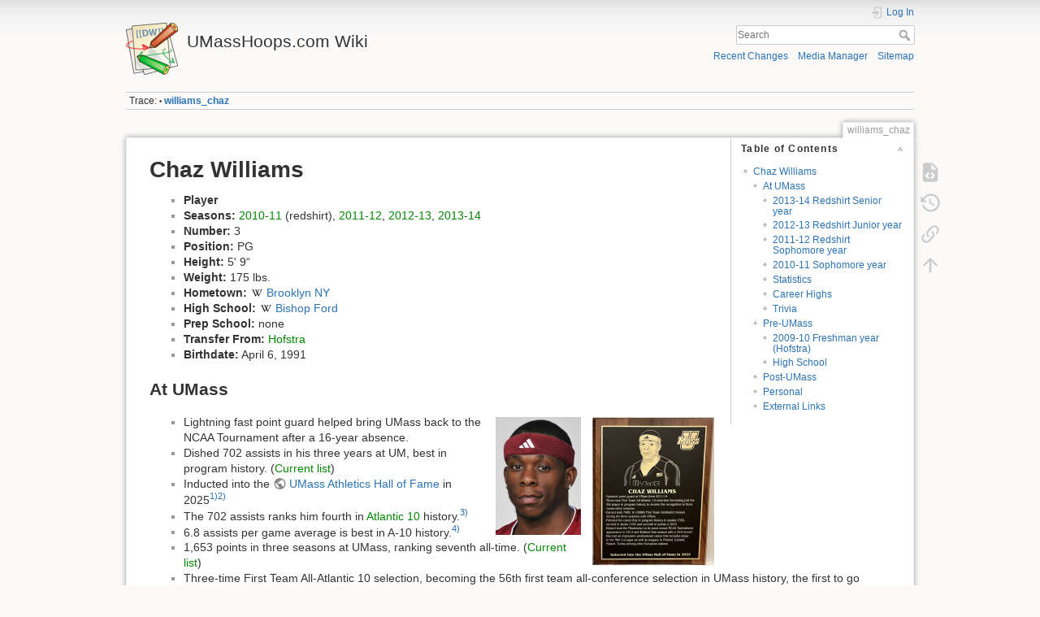

--- FILE ---
content_type: text/html; charset=utf-8
request_url: http://umasshoops.com/wiki/doku.php?id=williams_chaz
body_size: 18490
content:
<!DOCTYPE html>
<html lang="en" dir="ltr" class="no-js">
<head>
    <meta charset="utf-8" />
    <title>williams_chaz [UMassHoops.com Wiki]</title>
    <meta name="generator" content="DokuWiki"/>
<meta name="theme-color" content="#008800"/>
<meta name="robots" content="index,follow"/>
<meta name="keywords" content="players,jersey 3,guards,players from new york,played for derek kellogg,born in 1991,transfers incoming,umass record book,umass athletic hall of fame,hofstra"/>
<link rel="search" type="application/opensearchdescription+xml" href="/wiki/lib/exe/opensearch.php" title="UMassHoops.com Wiki"/>
<link rel="start" href="/wiki/"/>
<link rel="contents" href="/wiki/doku.php?id=williams_chaz&amp;do=index" title="Sitemap"/>
<link rel="manifest" href="/wiki/lib/exe/manifest.php" crossorigin="use-credentials"/>
<link rel="alternate" type="application/rss+xml" title="Recent Changes" href="/wiki/feed.php"/>
<link rel="alternate" type="application/rss+xml" title="Current namespace" href="/wiki/feed.php?mode=list&amp;ns="/>
<link rel="alternate" type="text/html" title="Plain HTML" href="/wiki/doku.php?do=export_xhtml&amp;id=williams_chaz"/>
<link rel="alternate" type="text/plain" title="Wiki Markup" href="/wiki/doku.php?do=export_raw&amp;id=williams_chaz"/>
<link rel="canonical" href="http://umasshoops.com/wiki/doku.php?id=williams_chaz"/>
<link rel="stylesheet" href="/wiki/lib/exe/css.php?t=dokuwiki&amp;tseed=d002288b3ed86fbbf81231caaefe37e4"/>
<script >var NS='';var JSINFO = {"id":"williams_chaz","namespace":"","ACT":"show","useHeadingNavigation":0,"useHeadingContent":0};(function(H){H.className=H.className.replace(/\bno-js\b/,'js')})(document.documentElement);</script>
<script src="/wiki/lib/exe/jquery.php?tseed=8faf3dc90234d51a499f4f428a0eae43" defer="defer"></script>
<script src="/wiki/lib/exe/js.php?t=dokuwiki&amp;tseed=d002288b3ed86fbbf81231caaefe37e4" defer="defer"></script>
    <meta name="viewport" content="width=device-width,initial-scale=1" />
    <link rel="shortcut icon" href="/wiki/lib/tpl/dokuwiki/images/favicon.ico" />
<link rel="apple-touch-icon" href="/wiki/lib/tpl/dokuwiki/images/apple-touch-icon.png" />
    </head>

<body>
    <div id="dokuwiki__site"><div id="dokuwiki__top" class="site dokuwiki mode_show tpl_dokuwiki     ">

        
<!-- ********** HEADER ********** -->
<header id="dokuwiki__header"><div class="pad group">

    
    <div class="headings group">
        <ul class="a11y skip">
            <li><a href="#dokuwiki__content">skip to content</a></li>
        </ul>

        <h1 class="logo"><a href="/wiki/doku.php?id=start"  accesskey="h" title="Home [h]"><img src="/wiki/lib/tpl/dokuwiki/images/logo.png" width="64" height="64" alt="" /><span>UMassHoops.com Wiki</span></a></h1>
            </div>

    <div class="tools group">
        <!-- USER TOOLS -->
                    <div id="dokuwiki__usertools">
                <h3 class="a11y">User Tools</h3>
                <ul>
                    <li class="action login"><a href="/wiki/doku.php?id=williams_chaz&amp;do=login&amp;sectok=" title="Log In" rel="nofollow"><span>Log In</span><svg xmlns="http://www.w3.org/2000/svg" width="24" height="24" viewBox="0 0 24 24"><path d="M10 17.25V14H3v-4h7V6.75L15.25 12 10 17.25M8 2h9a2 2 0 0 1 2 2v16a2 2 0 0 1-2 2H8a2 2 0 0 1-2-2v-4h2v4h9V4H8v4H6V4a2 2 0 0 1 2-2z"/></svg></a></li>                </ul>
            </div>
        
        <!-- SITE TOOLS -->
        <div id="dokuwiki__sitetools">
            <h3 class="a11y">Site Tools</h3>
            <form action="/wiki/doku.php?id=start" method="get" role="search" class="search doku_form" id="dw__search" accept-charset="utf-8"><input type="hidden" name="do" value="search" /><input type="hidden" name="id" value="williams_chaz" /><div class="no"><input name="q" type="text" class="edit" title="[F]" accesskey="f" placeholder="Search" autocomplete="on" id="qsearch__in" value="" /><button value="1" type="submit" title="Search">Search</button><div id="qsearch__out" class="ajax_qsearch JSpopup"></div></div></form>            <div class="mobileTools">
                <form action="/wiki/doku.php" method="get" accept-charset="utf-8"><div class="no"><input type="hidden" name="id" value="williams_chaz" /><select name="do" class="edit quickselect" title="Tools"><option value="">Tools</option><optgroup label="Page Tools"><option value="edit">Show pagesource</option><option value="revisions">Old revisions</option><option value="backlink">Backlinks</option></optgroup><optgroup label="Site Tools"><option value="recent">Recent Changes</option><option value="media">Media Manager</option><option value="index">Sitemap</option></optgroup><optgroup label="User Tools"><option value="login">Log In</option></optgroup></select><button type="submit">&gt;</button></div></form>            </div>
            <ul>
                <li class="action recent"><a href="/wiki/doku.php?id=williams_chaz&amp;do=recent" title="Recent Changes [r]" rel="nofollow" accesskey="r">Recent Changes</a></li><li class="action media"><a href="/wiki/doku.php?id=williams_chaz&amp;do=media&amp;ns=0" title="Media Manager" rel="nofollow">Media Manager</a></li><li class="action index"><a href="/wiki/doku.php?id=williams_chaz&amp;do=index" title="Sitemap [x]" rel="nofollow" accesskey="x">Sitemap</a></li>            </ul>
        </div>

    </div>

    <!-- BREADCRUMBS -->
            <div class="breadcrumbs">
                                        <div class="trace"><span class="bchead">Trace:</span> <span class="bcsep">•</span> <span class="curid"><bdi><a href="/wiki/doku.php?id=williams_chaz"  class="breadcrumbs" title="williams_chaz">williams_chaz</a></bdi></span></div>
                    </div>
    
    <hr class="a11y" />
</div></header><!-- /header -->

        <div class="wrapper group">

            
            <!-- ********** CONTENT ********** -->
            <main id="dokuwiki__content"><div class="pad group">
                
                <div class="pageId"><span>williams_chaz</span></div>

                <div class="page group">
                                                            <!-- wikipage start -->
                    <!-- TOC START -->
<div id="dw__toc" class="dw__toc">
<h3 class="toggle">Table of Contents</h3>
<div>

<ul class="toc">
<li class="level1"><div class="li"><a href="#chaz_williams">Chaz Williams</a></div>
<ul class="toc">
<li class="level2"><div class="li"><a href="#at_umass">At UMass</a></div>
<ul class="toc">
<li class="level3"><div class="li"><a href="#redshirt_senior_year">2013-14 Redshirt Senior year</a></div></li>
<li class="level3"><div class="li"><a href="#redshirt_junior_year">2012-13 Redshirt Junior year</a></div></li>
<li class="level3"><div class="li"><a href="#redshirt_sophomore_year">2011-12 Redshirt Sophomore year</a></div></li>
<li class="level3"><div class="li"><a href="#sophomore_year">2010-11 Sophomore year</a></div></li>
<li class="level3"><div class="li"><a href="#statistics">Statistics</a></div></li>
<li class="level3"><div class="li"><a href="#career_highs">Career Highs</a></div></li>
<li class="level3"><div class="li"><a href="#trivia">Trivia</a></div></li>
</ul>
</li>
<li class="level2"><div class="li"><a href="#pre-umass">Pre-UMass</a></div>
<ul class="toc">
<li class="level3"><div class="li"><a href="#freshman_year_hofstra">2009-10 Freshman year (Hofstra)</a></div></li>
<li class="level3"><div class="li"><a href="#high_school">High School</a></div></li>
</ul>
</li>
<li class="level2"><div class="li"><a href="#post-umass">Post-UMass</a></div></li>
<li class="level2"><div class="li"><a href="#personal">Personal</a></div></li>
<li class="level2"><div class="li"><a href="#external_links">External Links</a></div></li>
</ul></li>
</ul>
</div>
</div>
<!-- TOC END -->

<h1 class="sectionedit1" id="chaz_williams">Chaz Williams</h1>
<div class="level1">
<ul>
<li class="level1"><div class="li"> <strong>Player</strong></div>
</li>
<li class="level1"><div class="li"> <strong>Seasons:</strong> <a href="/wiki/doku.php?id=season_2010-11" class="wikilink1" title="season_2010-11" data-wiki-id="season_2010-11">2010-11</a> (redshirt), <a href="/wiki/doku.php?id=season_2011-12" class="wikilink1" title="season_2011-12" data-wiki-id="season_2011-12">2011-12</a>, <a href="/wiki/doku.php?id=season_2012-13" class="wikilink1" title="season_2012-13" data-wiki-id="season_2012-13">2012-13</a>, <a href="/wiki/doku.php?id=season_2013-14" class="wikilink1" title="season_2013-14" data-wiki-id="season_2013-14">2013-14</a></div>
</li>
<li class="level1"><div class="li"> <strong>Number:</strong> 3</div>
</li>
<li class="level1"><div class="li"> <strong>Position:</strong> PG</div>
</li>
<li class="level1"><div class="li"> <strong>Height:</strong> 5&#039; 9“</div>
</li>
<li class="level1"><div class="li"> <strong>Weight:</strong> 175 lbs.</div>
</li>
<li class="level1"><div class="li"> <strong>Hometown:</strong> <a href="https://en.wikipedia.org/wiki/Brooklyn" class="interwiki iw_wp" title="https://en.wikipedia.org/wiki/Brooklyn">Brooklyn NY</a></div>
</li>
<li class="level1"><div class="li"> <strong>High School:</strong> <a href="https://en.wikipedia.org/wiki/Bishop Ford Central Catholic High School" class="interwiki iw_wp" title="https://en.wikipedia.org/wiki/Bishop Ford Central Catholic High School">Bishop Ford</a></div>
</li>
<li class="level1"><div class="li"> <strong>Prep School:</strong> none</div>
</li>
<li class="level1"><div class="li"> <strong>Transfer From:</strong> <a href="/wiki/doku.php?id=opponent_hofstra" class="wikilink1" title="opponent_hofstra" data-wiki-id="opponent_hofstra">Hofstra</a></div>
</li>
<li class="level1"><div class="li"> <strong>Birthdate:</strong> April 6, 1991</div>
</li>
</ul>

</div>

<h2 class="sectionedit2" id="at_umass">At UMass</h2>
<div class="level2">

<p>
<a href="/wiki/lib/exe/fetch.php?media=chaz_williams_um_hof_plaque.png" class="media" title="chaz_williams_um_hof_plaque.png"><img src="/wiki/lib/exe/fetch.php?w=150&amp;tok=ab3b4f&amp;media=chaz_williams_um_hof_plaque.png" class="mediaright" loading="lazy" title="UMass Athletic Hall of Fame plaque for Chaz" alt="UMass Athletic Hall of Fame plaque for Chaz" width="150" /></a><img src="/wiki/lib/exe/fetch.php?media=williams_chaz_roster_photo_2013-14.jpg" class="mediaright" loading="lazy" title="Chaz Williams roster photo 2013-14" alt="Chaz Williams roster photo 2013-14" />
</p>
<ul>
<li class="level1"><div class="li"> Lightning fast point guard helped bring UMass back to the NCAA Tournament after a 16-year absence.</div>
</li>
<li class="level1"><div class="li"> Dished 702 assists in his three years at UM, best in program history.  (<a href="/wiki/doku.php?id=statistics_history" class="wikilink1" title="statistics_history" data-wiki-id="statistics_history">Current list</a>)</div>
</li>
<li class="level1"><div class="li"> Inducted into the <a href="https://umassathletics.com/honors/hall-of-fame" class="urlextern" title="https://umassathletics.com/honors/hall-of-fame" rel="ugc nofollow">UMass Athletics Hall of Fame</a> in 2025<sup><a href="#fn__1" id="fnt__1" class="fn_top">1)</a></sup><sup><a href="#fn__2" id="fnt__2" class="fn_top">2)</a></sup></div>
</li>
<li class="level1"><div class="li"> The 702 assists ranks him fourth in <a href="/wiki/doku.php?id=atlantic_10" class="wikilink1" title="atlantic_10" data-wiki-id="atlantic_10">Atlantic 10</a> history.<sup><a href="#fn__3" id="fnt__3" class="fn_top">3)</a></sup></div>
</li>
<li class="level1"><div class="li"> 6.8 assists per game average is best in A-10 history.<sup><a href="#fn__4" id="fnt__4" class="fn_top">4)</a></sup></div>
</li>
<li class="level1"><div class="li"> 1,653 points in three seasons at UMass, ranking seventh all-time.  (<a href="/wiki/doku.php?id=statistics_history" class="wikilink1" title="statistics_history" data-wiki-id="statistics_history">Current list</a>)</div>
</li>
<li class="level1"><div class="li"> Three-time First Team All-Atlantic 10 selection, becoming the 56th first team all-conference selection in UMass history, the first to go back-to-back-to-back since Rashaun Freeman (2005-07) and just the eighth in A-10 history.<sup><a href="#fn__5" id="fnt__5" class="fn_top">5)</a></sup></div>
</li>
<li class="level1"><div class="li"> Three-time NABC &amp; USBWA First Team All-District choice.</div>
</li>
<li class="level1"><div class="li"> Started 102 of 103 games at UMass.</div>
</li>
<li class="level1"><div class="li"> Also finished UMass tenure with 199 steals (2nd).  (<a href="/wiki/doku.php?id=statistics_history" class="wikilink1" title="statistics_history" data-wiki-id="statistics_history">Current list</a>)  His 1.9 steals per game average would put him first in the category.</div>
</li>
<li class="level1"><div class="li"> Tallied 16 double-digit assist games at UMass, passing <a href="/wiki/doku.php?id=carl_smith" class="wikilink1" title="carl_smith" data-wiki-id="carl_smith">Carl Smith</a> for the school record.<sup><a href="#fn__6" id="fnt__6" class="fn_top">6)</a></sup><!-- UMass bio https://umassathletics.com/sports/mens-basketball/roster/chaz-williams/361 says "His 15 double-digit assist games at UMass tied the school record."  I count 16. -->  Also scored in double-figures in those games, giving him 16 double-doubles.</div>
</li>
</ul>

<p>
<strong>Total college career</strong><br/>

</p>
<ul>
<li class="level1"><div class="li"> 1,978 points and 840 assists.  The 840 assists ranks at #26 on the NCAA Division I all-time list.<sup><a href="#fn__7" id="fnt__7" class="fn_top">7)</a></sup></div>
</li>
<li class="level1"><div class="li"> 104 games with double figure scoring, 34 with at least 20 points.</div>
</li>
<li class="level1"><div class="li"> 18 double-figure assist performances.</div>
</li>
</ul>

</div>

<h3 class="sectionedit3" id="redshirt_senior_year">2013-14 Redshirt Senior year</h3>
<div class="level3">
<div class="thumb2 tright"><div class="thumbinner"><a href="/wiki/lib/exe/fetch.php?media=20140126_chaz_williams_gesture.jpg" class="media" title="20140126_chaz_williams_gesture.jpg"><img src="/wiki/lib/exe/fetch.php?w=400&amp;h=270&amp;tok=de069b&amp;media=20140126_chaz_williams_gesture.jpg" class="mediabox2" loading="lazy" alt="" width="400" height="270" /></a><div class="thumbcaption" style="max-width: 394px"><div class="magnify"><a class="internal" title="Enlarge" href="/wiki/lib/exe/fetch.php?media=20140126_chaz_williams_gesture.jpg" target="_blank"><img width="15" height="11" alt="" src="/wiki/lib/plugins/imagebox/magnify-clip.png"/></a></div>Chaz during the 1/26/2014 game versus Fordham. Courtesy: Getty Images.</div></div></div><ul>
<li class="level1"><div class="li"> <strong>First Team All-<a href="/wiki/doku.php?id=atlantic_10" class="wikilink1" title="atlantic_10" data-wiki-id="atlantic_10">Atlantic 10</a>, <a href="https://en.wikipedia.org/wiki/United States Basketball Writers Association" class="interwiki iw_wp" title="https://en.wikipedia.org/wiki/United States Basketball Writers Association">USBWA</a> &amp; <a href="https://en.wikipedia.org/wiki/National Association of Basketball Coaches" class="interwiki iw_wp" title="https://en.wikipedia.org/wiki/National Association of Basketball Coaches">NABC</a> All-District.</strong></div>
</li>
<li class="level1"><div class="li"> Ended the year ranked 9th in the A-10 in scoring (15.6), first in assists (6.9 - 4th nationally), 3rd in assist-to-turnover ratio (2.0), 7th in FT pct. (.754), 15th in 3-point FG pct. (.362) and t-2nd in steals (1.6).</div>
</li>
<li class="level1"><div class="li"> Also averaged 35.2 minutes per game.</div>
</li>
<li class="level1"><div class="li"> Scored at least 18 points in 15 of 33 games.</div>
</li>
<li class="level1"><div class="li"> Set the UMass career assist record against Saint Louis (3/9), as he finished with 20 points and nine assists.</div>
</li>
<li class="level1"><div class="li"> Notched 21 points and 7 assists in the road win at Rhode Island (2/9).</div>
</li>
<li class="level1"><div class="li"> Sixteen points and 10 assists at Saint Joe&#039;s (2/1).</div>
</li>
<li class="level1"><div class="li"> Scored 20 points (all in the 2nd half) in the win at Elon (1/18).</div>
</li>
<li class="level1"><div class="li"> Notched a game-high 26 points with eight assists and a career-high tying five steals in the come-from-behind win at George Mason (1/15), which included five of the team&#039;s final seven points and a steal that led to the game-winning basket with 8.1 left.  Also shot 11-17 from the floor, tying his career high in made field goals.</div>
</li>
<li class="level1"><div class="li"> Was named A-10 Player of the Week for the third time after he averaged 23 points, 6 assists, 3.5 steals and 1.5 rebounds in road wins at George Mason and Elon.</div>
</li>
<li class="level1"><div class="li"> 22 points to help UMass beat Saint Joe&#039;s to open up A-10 play (1/8).</div>
</li>
<li class="level1"><div class="li"> Posted a double-double of 10 points and 10 assists in the overtime win against Providence (12/28).</div>
</li>
<li class="level1"><div class="li"> Double-double of 11 and 11 in the win at Ohio (12/18), to help UMass improve to 10-0 on the season.</div>
</li>
<li class="level1"><div class="li"> Had a career-game against BYU (12/7) with 32 points and a school-record-tying 15 assists (with just 1 turnover) en route to being named Atlantic 10 Player of the Week, along with National Player of the Week by CBS Sports, NBC Sports and Dick Vitale&#039;s PTPer of the Week.</div>
</li>
<li class="level1"><div class="li"> At the time, the 32 points were tied for the second-most in the A-10 this season, while the 15 assists are still tied for the fourth-most in league history and the third-most in the NCAA this season.</div>
</li>
<li class="level1"><div class="li"> Had 19 points, along with five rebounds against New Mexico (11/22).</div>
</li>
<li class="level1"><div class="li"> Opened the season averaging 21 points and 8 assists, in the wins over BC, LSU and Youngstown State.</div>
</li>
<li class="level1"><div class="li"> Against Youngstown State (11/17), he had a game-high 19 points and 11 assists for his first double-double of the year and 12th of his career.</div>
</li>
<li class="level1"><div class="li"> Netted a team-high 24 points, nine assists and three rebounds vs. LSU (11/12), contributing 17 points and five assists in the first half alone.</div>
</li>
<li class="level1"><div class="li"> Named Atlantic 10 Player of the Week after averaging 21.5 points and 10 assists in wins over LSU and Youngstown State.</div>
</li>
<li class="level1"><div class="li"> Opened the season by dropping 20 points on Boston College in the win at TD Garden (11/10).</div>
</li>
<li class="level1"><div class="li"> Pre-season: Flirted with the idea of declaring for the NBA, but chose to return for his final year of college eligibility.<sup><a href="#fn__8" id="fnt__8" class="fn_top">8)</a></sup><sup><a href="#fn__9" id="fnt__9" class="fn_top">9)</a></sup><sup><a href="#fn__10" id="fnt__10" class="fn_top">10)</a></sup> (4/29/2013)</div>
</li>
<li class="level1"><div class="li"> August 2013: Turned down a six-figure salary offer to play professional ball in Turkey, and returned to UMass for final season.<sup><a href="#fn__11" id="fnt__11" class="fn_top">11)</a></sup><sup><a href="#fn__12" id="fnt__12" class="fn_top">12)</a></sup></div>
</li>
<li class="level1"><div class="li"> Served at the <a href="http://www.adidasnations.com/" class="urlextern" title="http://www.adidasnations.com/" rel="ugc nofollow">adidas Nations Global Camp</a> in August 2013.<sup><a href="#fn__13" id="fnt__13" class="fn_top">13)</a></sup></div>
</li>
</ul>

</div>

<h3 class="sectionedit4" id="redshirt_junior_year">2012-13 Redshirt Junior year</h3>
<div class="level3">

<p>
<img src="/wiki/lib/exe/fetch.php?media=williams_chaz_roster_photo_2012-13.jpg" class="mediaright" loading="lazy" title="Chaz Williams roster photo 2012-13" alt="Chaz Williams roster photo 2012-13" />
</p>
<ul>
<li class="level1"><div class="li"> <strong>A-10 First Team All Conference</strong><sup><a href="#fn__14" id="fnt__14" class="fn_top">14)</a></sup></div>
</li>
<li class="level1"><div class="li"> <strong>A-10 All-Championship Team.</strong>  Averaged 20.7 points, 5.7 assists and 3.3 rebounds in UM&#039;s three games.</div>
</li>
<li class="level1"><div class="li"> <strong>NABC All-District First Team</strong><sup><a href="#fn__15" id="fnt__15" class="fn_top">15)</a></sup></div>
</li>
<li class="level1"><div class="li"> <strong>U.S. Basketball Writers All-District Team for District I (New England)</strong><sup><a href="#fn__16" id="fnt__16" class="fn_top">16)</a></sup></div>
</li>
<li class="level1"><div class="li"> Led the team in scoring (15.5 ppg), assists (7.3 apg), steals (2.0 spg) and minutes (35.3 mpg).</div>
</li>
<li class="level1"><div class="li"> Ranked third in the nation in assists.<sup><a href="#fn__17" id="fnt__17" class="fn_top">17)</a></sup></div>
</li>
<li class="level1"><div class="li"> His 242 assists were second all-time in school history, just five shy of <a href="/wiki/doku.php?id=padilla_edgar" class="wikilink1" title="padilla_edgar" data-wiki-id="padilla_edgar">Edgar Padilla&#039;s</a> record 247 set during the <a href="/wiki/doku.php?id=season_1995-96" class="wikilink1" title="season_1995-96" data-wiki-id="season_1995-96">1995-96 Final Four season</a>.  In terms of assists per game, Chaz averaged 7.3 to Edgar&#039;s 6.9.</div>
</li>
<li class="level1"><div class="li"> Finished among the A-10 leaders in scoring (6th), assists (1st), steals (6th) and assist-to-turnover ratio (2nd, 2.3).</div>
</li>
<li class="level1"><div class="li"> Selected to the A-10 Pre-Season First Team<sup><a href="#fn__18" id="fnt__18" class="fn_top">18)</a></sup></div>
</li>
<li class="level1"><div class="li"> <a href="http://www.boston.com/sports/colleges/mens-basketball/2012/11/13/chaz-williams-poised-take-umass-thrill-ride-this-season/wZUMEwntdrAkSTupppB2pM/story.html" class="urlextern" title="http://www.boston.com/sports/colleges/mens-basketball/2012/11/13/chaz-williams-poised-take-umass-thrill-ride-this-season/wZUMEwntdrAkSTupppB2pM/story.html" rel="ugc nofollow">Chaz Williams poised to take UMass on a thrill ride this season</a> (11/12/2012)</div>
</li>
<li class="level1"><div class="li"> Posted his sixth-career double-double in the win over Harvard (11/13) in the 10 a.m. game as part of the ESPN Tip-Off Marathon.</div>
</li>
<li class="level1"><div class="li"> <a href="http://dailycollegian.com/2012/11/20/all-roads-lead-to-umass-for-chaz-williams/" class="urlextern" title="http://dailycollegian.com/2012/11/20/all-roads-lead-to-umass-for-chaz-williams/" rel="ugc nofollow">All roads lead to UMass for Chaz Williams</a> (11/20)</div>
</li>
<li class="level1"><div class="li"> Hit the game-winning bucket with 3.3 seconds left to beat Siena (11/28) as he recorded his 1,000th career (UM and Hofstra combined) point in the contest.</div>
</li>
<li class="level1"><div class="li"> Had a double-double of 11 points and 10 assists against Miami (Fla.) (12/1).</div>
</li>
<li class="level1"><div class="li"> Finished with 20 points and nine assists in the overtime win over Elon (12/15), played at the <a href="/wiki/doku.php?id=springfield_civic_center" class="wikilink1" title="springfield_civic_center" data-wiki-id="springfield_civic_center">MassMutual Center</a>.</div>
</li>
<li class="level1"><div class="li"> Regained his touch from the free throw line against East Carolina (12/22) with a 15-for-16 effort that aided in his game-high 26 points as he recorded his third double-double of the year adding 11 assists.  (The 15 makes would go on to stand as his college career high, the 16 attempts his UMass high.)</div>
</li>
<li class="level1"><div class="li"> Fought through flu-like symptoms to net 12 points, including four of the team&#039;s final seven in the win at Northern Illinois (12/29).</div>
</li>
<li class="level1"><div class="li"> Game-high 22 points on 8-of-16 shooting in return to native NYC area at Fordham (1/13).</div>
</li>
<li class="level1"><div class="li"> Posted his second-straight 22-point effort with four 3-pointers and nine assists vs. Duquesne (1/17).</div>
</li>
<li class="level1"><div class="li"> Collected six points, six rebounds and six assists while scoring the game-winning layup with 8.1 seconds left at La Salle (1/30).</div>
</li>
<li class="level1"><div class="li"> Had a then-season-high 27 points on 9-of-14 (.643) shooting in win over Rhode Island (2/6).</div>
</li>
<li class="level1"><div class="li"> Notched his fourth double-double of the year and ninth overall with 16 points and 13 assists against Temple (2/16).  (The 13 assists were one shy of UM&#039;s <a href="/wiki/doku.php?id=mullins_center" class="wikilink1" title="mullins_center" data-wiki-id="mullins_center">Mullins Center</a> record, by <a href="/wiki/doku.php?id=chris_lowe" class="wikilink1" title="chris_lowe" data-wiki-id="chris_lowe">Chris Lowe</a> 14 on 3/5/2008.)  Also surpassed the 1,000-point mark in his two-year UMass career, becoming the 44th player in school history to accomplish the feat.</div>
</li>
<li class="level1"><div class="li"> Had another strong game with his second-consecutive double-double of 26 points and 12 assists at St. Bonaventure (2/20).</div>
</li>
<li class="level1"><div class="li"> Tallied his sixth double-double of the year with 20 points, 10 rebounds in the regular-season finale at Rhode Island (3/9).</div>
</li>
<li class="level1"><div class="li"> Chaz returns home for A-10 Tournament.  Articles from <a href="http://www.gazettenet.com/sports/umasssports/5058381-95/williams-brooklyn-center-coach" class="urlextern" title="http://www.gazettenet.com/sports/umasssports/5058381-95/williams-brooklyn-center-coach" rel="ugc nofollow">Gazette</a>, <a href="http://www.masslive.com/umassbasketball/index.ssf/2013/03/for_umass_point_guard_chaz_wil.html" class="urlextern" title="http://www.masslive.com/umassbasketball/index.ssf/2013/03/for_umass_point_guard_chaz_wil.html" rel="ugc nofollow">Republican</a>, <a href="http://dailycollegian.com/2013/03/14/for-chaz-williams-atlantic-10-tournament-means-a-return-back-home/" class="urlextern" title="http://dailycollegian.com/2013/03/14/for-chaz-williams-atlantic-10-tournament-means-a-return-back-home/" rel="ugc nofollow">Collegian</a>, <a href="http://bostonherald.com/sports/college/college_basketball/2013/03/chaz_williams_roots_fuels_umass" class="urlextern" title="http://bostonherald.com/sports/college/college_basketball/2013/03/chaz_williams_roots_fuels_umass" rel="ugc nofollow">Herald</a> (3/14/2013)</div>
</li>
<li class="level1"><div class="li"> Scored a season-high 28 points on 8-of-13 shooting and 10-of-10 from the line in an A-10 Quarterfinal win over Temple (3/15).</div>
</li>
</ul>
<div class="thumb2 t"><div class="thumbinner"><a href="/wiki/lib/exe/fetch.php?media=20130315_chaz_williams_pumped_up.jpg" class="media" title="20130315_chaz_williams_pumped_up.jpg"><img src="/wiki/lib/exe/fetch.php?w=400&amp;h=290&amp;tok=77febd&amp;media=20130315_chaz_williams_pumped_up.jpg" class="mediabox2" loading="lazy" alt="" width="400" height="290" /></a><div class="thumbcaption" style="max-width: 394px"><div class="magnify"><a class="internal" title="Enlarge" href="/wiki/lib/exe/fetch.php?media=20130315_chaz_williams_pumped_up.jpg" target="_blank"><img width="15" height="11" alt="" src="/wiki/lib/plugins/imagebox/magnify-clip.png"/></a></div>Chaz&#039;s 28 points helped UMass upset 3-seed Temple, the Owls&#039; last game in the A-10.</div></div></div>
</div>

<h3 class="sectionedit5" id="redshirt_sophomore_year">2011-12 Redshirt Sophomore year</h3>
<div class="level3">

<p>
<img src="/wiki/lib/exe/fetch.php?w=105&amp;tok=f3d0bb&amp;media=williams_chaz_roster_photo_2011-12.jpg" class="mediaright" loading="lazy" title="Chaz Williams roster photo 2011-12" alt="Chaz Williams roster photo 2011-12" width="105" />
</p>
<ul>
<li class="level1"><div class="li"><strong>A-10 First Team All Conference</strong><sup><a href="#fn__19" id="fnt__19" class="fn_top">19)</a></sup></div>
</li>
<li class="level1"><div class="li"><strong>NABC All-District First Team</strong><sup><a href="#fn__20" id="fnt__20" class="fn_top">20)</a></sup></div>
</li>
<li class="level1"><div class="li">A-10 Honorable Mentions for weeks ending 11/13<sup><a href="#fn__21" id="fnt__21" class="fn_top">21)</a></sup>, 11/20<sup><a href="#fn__22" id="fnt__22" class="fn_top">22)</a></sup>, 12/4<sup><a href="#fn__23" id="fnt__23" class="fn_top">23)</a></sup>, 12/11<sup><a href="#fn__24" id="fnt__24" class="fn_top">24)</a></sup>, 1/8<sup><a href="#fn__25" id="fnt__25" class="fn_top">25)</a></sup>, 1/15<sup><a href="#fn__26" id="fnt__26" class="fn_top">26)</a></sup>, 2/5<sup><a href="#fn__27" id="fnt__27" class="fn_top">27)</a></sup>.</div>
</li>
<li class="level1"><div class="li">Played in all 37 games, starting 36.</div>
</li>
<li class="level1"><div class="li">231 assists on season set several records (see below).</div>
</li>
<li class="level1"><div class="li">81 steals on the season set a new UMass sophomore class record (<a href="/wiki/doku.php?id=crooks_shannon" class="wikilink2" title="crooks_shannon" rel="nofollow" data-wiki-id="crooks_shannon">Crooks</a> 58 in 1999-2000), and were second most in a UMass season overall (<a href="/wiki/doku.php?id=padilla_edgar" class="wikilink1" title="padilla_edgar" data-wiki-id="padilla_edgar">E. Padilla</a> 108 in 1995-96).<sup><a href="#fn__28" id="fnt__28" class="fn_top">28)</a></sup></div>
</li>
<li class="level1"><div class="li">Averaged 34.9 minutes per game, the only Minuteman to average in the 30s.</div>
</li>
<li class="level1"><div class="li">1291 minutes played ranks 1st as a UMass sophomore (<a href="/wiki/doku.php?id=mack_monty" class="wikilink1" title="mack_monty" data-wiki-id="mack_monty">Mack</a> 1133 in 1998-99), and 3rd in a UMass season (E. Padilla 1351, <a href="/wiki/doku.php?id=travieso_carmelo" class="wikilink1" title="travieso_carmelo" data-wiki-id="travieso_carmelo">Travieso</a> 1325, both in 1995-96).<sup><a href="#fn__29" id="fnt__29" class="fn_top">29)</a></sup></div>
</li>
<li class="level1"><div class="li"><a href="http://www.gazettenet.com/2011/09/30/chaz-williams-embraces-leadership" class="urlextern" title="http://www.gazettenet.com/2011/09/30/chaz-williams-embraces-leadership" rel="ugc nofollow">UMass point guard Chaz Williams embraces leadership</a> (9/30/2011) <a href="http://www.gazettenet.com/blog/umass-sports/chaz-williams-extras" class="urlextern" title="http://www.gazettenet.com/blog/umass-sports/chaz-williams-extras" rel="ugc nofollow">Article outtakes</a></div>
</li>
<li class="level1"><div class="li"><a href="http://www.masslive.com/sports/index.ssf/2011/10/umass_basketball_team_hopes_th.html" class="urlextern" title="http://www.masslive.com/sports/index.ssf/2011/10/umass_basketball_team_hopes_th.html" rel="ugc nofollow">UMass basketball team hopes the point is well-taken with Chaz Williams</a> (10/24)</div>
</li>
<li class="level1"><div class="li"><a href="http://www.bostonglobe.com/sports/2011/11/09/chaz-williams-big-enough-handle-load-umass/PDv1FBvSNbgXAhwdOlzyGJ/story.html" class="urlextern" title="http://www.bostonglobe.com/sports/2011/11/09/chaz-williams-big-enough-handle-load-umass/PDv1FBvSNbgXAhwdOlzyGJ/story.html" rel="ugc nofollow">Chaz Williams big enough to handle the load</a> (11/8)</div>
</li>
<li class="level1"><div class="li">Impressive in debut <a href="/wiki/doku.php?id=game20111111_elon" class="wikilink1" title="game20111111_elon" data-wiki-id="game20111111_elon">versus Elon (11/11)</a>: 18 points, 6 rebounds, 8 assists, 3 steals.</div>
</li>
<li class="level1"><div class="li">Recorded a double-double <a href="/wiki/doku.php?id=game20111114_northeastern" class="wikilink1" title="game20111114_northeastern" data-wiki-id="game20111114_northeastern">versus Northeastern (11/14)</a> with 20 points and 10 assists.</div>
</li>
<li class="level1"><div class="li">Held to 3-14 shooting and 8 points in loss <a href="/wiki/doku.php?id=game20111124_florida_state" class="wikilink1" title="game20111124_florida_state" data-wiki-id="game20111124_florida_state">vs Florida State (11/24)</a>.</div>
</li>
<li class="level1"><div class="li">Held to 2-9 shooting and 8 points in loss <a href="/wiki/doku.php?id=game20111126_college_of_charleston" class="wikilink1" title="game20111126_college_of_charleston" data-wiki-id="game20111126_college_of_charleston">vs College of Charleston (11/26)</a>.  Proved to be the only game of season without an assist.</div>
</li>
<li class="level1"><div class="li">Came off the bench for the <a href="/wiki/doku.php?id=game20111130_towson" class="wikilink1" title="game20111130_towson" data-wiki-id="game20111130_towson">Towson game (11/30)</a>, as Coach Kellogg shook up the starting five after a 1-2 Bahamas trip.  Williams started in all other games on the season.</div>
</li>
<li class="level1"><div class="li">Scored a then-high 22 points <a href="/wiki/doku.php?id=game20111203_miami" class="wikilink1" title="game20111203_miami" data-wiki-id="game20111203_miami">at Miami (FL) (12/3)</a>.</div>
</li>
<li class="level1"><div class="li">Season-worst 10 turnovers <a href="/wiki/doku.php?id=game20111206_east_carolina" class="wikilink1" title="game20111206_east_carolina" data-wiki-id="game20111206_east_carolina">at East Carolina (12/6)</a>, but UMass still prevailed in the game.</div>
</li>
<li class="level1"><div class="li">Scored 22 points <a href="/wiki/doku.php?id=game20111209_siena" class="wikilink1" title="game20111209_siena" data-wiki-id="game20111209_siena">vs Siena (12/9)</a> in Springfield.</div>
</li>
<li class="level1"><div class="li">Shot 7-10 from the floor and scored 18 <a href="/wiki/doku.php?id=game20111230_central_connecticut" class="wikilink1" title="game20111230_central_connecticut" data-wiki-id="game20111230_central_connecticut">vs Central CT (12/30)</a>.</div>
</li>
<li class="level1"><div class="li">Scored 20, rebounded 7, and dished 8 in Atlantic 10 debut <a href="/wiki/doku.php?id=game20120105_fordham" class="wikilink1" title="game20120105_fordham" data-wiki-id="game20120105_fordham">vs Fordham (1/5)</a>.</div>
</li>
<li class="level1"><div class="li">Scored 24 (including 16 in second half) <a href="/wiki/doku.php?id=game20120108_la_salle" class="wikilink1" title="game20120108_la_salle" data-wiki-id="game20120108_la_salle">at La Salle (1/8)</a>.</div>
</li>
<li class="level1"><div class="li">Hit 33 consecutive free throws, starting <a href="/wiki/doku.php?id=game20120108_la_salle" class="wikilink1" title="game20120108_la_salle" data-wiki-id="game20120108_la_salle">at La Salle (1/8)</a> and snapped <a href="/wiki/doku.php?id=game20120128_st_louis" class="wikilink1" title="game20120128_st_louis" data-wiki-id="game20120128_st_louis">vs St. Louis (1/28)</a>.</div>
</li>
<li class="level1"><div class="li">Perfect 10-10 from line in games <a href="/wiki/doku.php?id=game20120114_saint_josephs" class="wikilink1" title="game20120114_saint_josephs" data-wiki-id="game20120114_saint_josephs">vs Saint Joseph&#039;s (1/14)</a> and <a href="/wiki/doku.php?id=game20120121_richmond" class="wikilink1" title="game20120121_richmond" data-wiki-id="game20120121_richmond">at Richmond (1/21)</a>.  Richmond game included a season-high 9 rebounds.</div>
</li>
<li class="level1"><div class="li">19 points, including 11-12 from line, helps UMass win <a href="/wiki/doku.php?id=game20120128_st_louis" class="wikilink1" title="game20120128_st_louis" data-wiki-id="game20120128_st_louis">vs St. Louis (1/28)</a>.</div>
</li>
<li class="level1"><div class="li">10 assists and 0 turnovers <a href="/wiki/doku.php?id=game20120211_saint_josephs" class="wikilink1" title="game20120211_saint_josephs" data-wiki-id="game20120211_saint_josephs">at Saint Joseph&#039;s (2/11)</a>.</div>
</li>
<li class="level1"><div class="li">Career-high 29 points (8-12 FG, 6-8 3FG, 7-7 FT) in the win <a href="/wiki/doku.php?id=game20120221_xavier" class="wikilink1" title="game20120221_xavier" data-wiki-id="game20120221_xavier">vs Xavier (2/21)</a>.</div>
</li>
<li class="level1"><div class="li">Averaged 40.0 minutes per game in the season&#039;s final 9 contests.  One OT and one 2OT game in that stretch.</div>
</li>
<li class="level1"><div class="li">Played 44 minutes in the overtime loss <a href="/wiki/doku.php?id=game20120229_temple" class="wikilink1" title="game20120229_temple" data-wiki-id="game20120229_temple">at Temple (2/29)</a>, scoring 26 points and dishing a career-high 11 assists.</div>
</li>
<li class="level1"><div class="li"><a href="http://www.bostonherald.com/sports/college/basketball/view/20220306chaz_festival_at_umass_williams_up-tempo_style_points_minutemen_to_a-10_tournament/" class="urlextern" title="http://www.bostonherald.com/sports/college/basketball/view/20220306chaz_festival_at_umass_williams_up-tempo_style_points_minutemen_to_a-10_tournament/" rel="ugc nofollow">Chaz festival at UMass</a> (3/6)</div>
</li>
<li class="level1"><div class="li">20 points, 10 assists, and only 1 turnover help UMass knock <a href="/wiki/doku.php?id=game20120309_temple" class="wikilink1" title="game20120309_temple" data-wiki-id="game20120309_temple">#1 seed Temple out of A-10 Tournament (3/9)</a>.</div>
</li>
<li class="level1"><div class="li">Named to the A-10 All-Championship Team,<sup><a href="#fn__30" id="fnt__30" class="fn_top">30)</a></sup> the team&#039;s only player that didn&#039;t appear in the final game.  Averaged 17.7 ppg, tallied 19 assists and just 9 turnovers while playing in 115 of 120 possible minutes in UM&#039;s three games.</div>
</li>
<li class="level1"><div class="li">Season highs in minutes (47), field goals (11), and a near-high in points (28) to help UMass win <a href="/wiki/doku.php?id=game20120313_mississippi_state" class="wikilink1" title="game20120313_mississippi_state" data-wiki-id="game20120313_mississippi_state">at Mississippi State (3/13)</a> in double-overtime.</div>
</li>
<li class="level1"><div class="li">Scored 20 in each of the NIT road wins <a href="/wiki/doku.php?id=game20120317_seton_hall" class="wikilink1" title="game20120317_seton_hall" data-wiki-id="game20120317_seton_hall">at Seton Hall (3/17)</a> and <a href="/wiki/doku.php?id=game20120320_drexel" class="wikilink1" title="game20120320_drexel" data-wiki-id="game20120320_drexel">Drexel (3/20)</a>.</div>
</li>
<li class="level1"><div class="li"><a href="http://www.masslive.com/umassbasketball/index.ssf/2012/03/all_that_chaz_umass_basketball.html" class="urlextern" title="http://www.masslive.com/umassbasketball/index.ssf/2012/03/all_that_chaz_umass_basketball.html" rel="ugc nofollow">All that Chaz: UMass basketball guard Williams has been better than advertised</a> (3/24/2012)</div>
</li>
<li class="level1"><div class="li"><a href="http://www.gazettenet.com/2012/03/26/williams-manages-to-rise-to-the-occasion" class="urlextern" title="http://www.gazettenet.com/2012/03/26/williams-manages-to-rise-to-the-occasion" rel="ugc nofollow">Long doubted, UMass guard Chaz Williams finds a way to help his team win</a> (3/26/2012)</div>
</li>
<li class="level1"><div class="li">Held to just 3 assists, with 4 turnovers, in the season-ending loss to Stanford (3/27), but did score 19 points.</div>
</li>
</ul>
<div class="thumb2 t"><div class="thumbinner"><a href="/wiki/lib/exe/fetch.php?media=20120327_chaz_saves_it_on_sideline.jpg" class="media" title="20120327_chaz_saves_it_on_sideline.jpg"><img src="/wiki/lib/exe/fetch.php?w=250&amp;h=322&amp;tok=1ff240&amp;media=20120327_chaz_saves_it_on_sideline.jpg" class="mediabox2" loading="lazy" alt="" width="250" height="322" /></a><div class="thumbcaption" style="max-width: 244px"><div class="magnify"><a class="internal" title="Enlarge" href="/wiki/lib/exe/fetch.php?media=20120327_chaz_saves_it_on_sideline.jpg" target="_blank"><img width="15" height="11" alt="" src="/wiki/lib/plugins/imagebox/magnify-clip.png"/></a></div>Chaz helped UM advance to the NIT Final Four in 2012.</div></div></div>
<p>
<strong>Assist rankings (2011-12)</strong><br/>

</p>
<ul>
<li class="level1"><div class="li">Led the A-10 in Assists: average 6.2, total 231.<sup><a href="#fn__31" id="fnt__31" class="fn_top">31)</a></sup></div>
</li>
<li class="level1"><div class="li">Assists average of 6.24 ranked 13th in the nation.  Assists total ranked at a tie for 6th in the nation.<sup><a href="#fn__32" id="fnt__32" class="fn_top">32)</a></sup></div>
</li>
<li class="level1"><div class="li">231 is good for 3rd most in a season in UMass history (<a href="/wiki/doku.php?id=padilla_edgar" class="wikilink1" title="padilla_edgar" data-wiki-id="padilla_edgar">E. Padilla</a> 247 in 1995-96, Herer 238 in 1989-90), and 4th most in a season in Atlantic 10 history (H. Evans (Temple) 294 in 1987-88).<sup><a href="#fn__33" id="fnt__33" class="fn_top">33)</a></sup></div>
</li>
<li class="level1"><div class="li">231 is a new record for a UMass sophomore (<a href="/wiki/doku.php?id=kellogg_derek" class="wikilink1" title="kellogg_derek" data-wiki-id="kellogg_derek">Kellogg</a> 162 in <a href="/wiki/doku.php?id=season_1992-93" class="wikilink1" title="season_1992-93" data-wiki-id="season_1992-93">1992-93</a>) and an Atlantic 10 sophomore (Wheeler (<a href="/wiki/doku.php?id=opponent_rhode_island" class="wikilink1" title="opponent_rhode_island" data-wiki-id="opponent_rhode_island">URI</a>) 203 in 1995-96).<sup><a href="#fn__34" id="fnt__34" class="fn_top">34)</a></sup>  Average of 6.24 was just short of <a href="https://en.wikipedia.org/wiki/Jameer_Nelson" class="interwiki iw_wp" title="https://en.wikipedia.org/wiki/Jameer_Nelson">Jameer Nelson&#039;s</a> 6.27 A-10 sophomore record.<sup><a href="#fn__35" id="fnt__35" class="fn_top">35)</a></sup></div>
</li>
</ul>

<p>
<strong>Other milestones (2011-12)</strong><br/>

</p>
<ul>
<li class="level1"><div class="li"> 222 free throw attempts are 7th-most in program history.<sup><a href="#fn__36" id="fnt__36" class="fn_top">36)</a></sup></div>
</li>
<li class="level1"><div class="li"> .419 3-point field goal percentage is 12th-highest in program history.<sup><a href="#fn__37" id="fnt__37" class="fn_top">37)</a></sup></div>
</li>
<li class="level1"><div class="li"> 627 points are 10th-most in program history.<sup><a href="#fn__38" id="fnt__38" class="fn_top">38)</a></sup></div>
</li>
</ul>

<p>
<strong>Misc. stats (2011-12)</strong><br/>

</p>
<div class="table sectionedit6"><table class="inline">
	<thead>
	<tr class="row0">
		<th class="col0"> </th><th class="col1">Wins</th><th class="col2">Losses</th>
	</tr>
	</thead>
	<tr class="row1">
		<td class="col0"><strong>Season in…</strong></td><td class="col1">25</td><td class="col2">12</td>
	</tr>
	<tr class="row2">
		<td class="col0">Points</td><td class="col1">455</td><td class="col2">172</td>
	</tr>
	<tr class="row3">
		<td class="col0">Points Average</td><td class="col1">18.2</td><td class="col2">14.3</td>
	</tr>
	<tr class="row4">
		<td class="col0">Assists</td><td class="col1">162</td><td class="col2">69</td>
	</tr>
	<tr class="row5">
		<td class="col0">Assists Average</td><td class="col1">6.48</td><td class="col2">2.76</td>
	</tr>
	<tr class="row6">
		<td class="col0">Turnovers</td><td class="col1">77</td><td class="col2">49</td>
	</tr>
	<tr class="row7">
		<td class="col0">Turnovers Average</td><td class="col1">3.08</td><td class="col2">1.96</td>
	</tr>
	<tr class="row8">
		<td class="col0">A:TO</td><td class="col1">2.10</td><td class="col2">1.41</td>
	</tr>
</table></div>
<div class="table sectionedit7"><table class="inline">
	<thead>
	<tr class="row0">
		<th class="col0">Wins/Losses when…</th><th class="col1">W (25)</th><th class="col2">L (12)</th><th class="col3">.676</th>
	</tr>
	</thead>
	<tr class="row1">
		<td class="col0">FGAs: 15+</td><td class="col1">7</td><td class="col2">4</td><td class="col3">.636</td>
	</tr>
	<tr class="row2">
		<td class="col0">FGAs: 20+</td><td class="col1">2</td><td class="col2">0</td><td class="col3">1.000</td>
	</tr>
	<tr class="row3">
		<td class="col0">FG% .500+</td><td class="col1">9</td><td class="col2">2</td><td class="col3">.818</td>
	</tr>
	<tr class="row4">
		<td class="col0">FG% &lt;.333</td><td class="col1">3</td><td class="col2">5</td><td class="col3">.375</td>
	</tr>
	<tr class="row5">
		<td class="col0">FG% ⇐.250</td><td class="col1">0</td><td class="col2">3</td><td class="col3">.000</td>
	</tr>
	<tr class="row6">
		<td class="col0">Assists: 7+</td><td class="col1">13</td><td class="col2">4</td><td class="col3">.765</td>
	</tr>
	<tr class="row7">
		<td class="col0">Turnovers: 5+</td><td class="col1">4</td><td class="col2">5</td><td class="col3">.444</td>
	</tr>
	<tr class="row8">
		<td class="col0">A:TO 2:1+</td><td class="col1">17</td><td class="col2">4</td><td class="col3">.810</td>
	</tr>
	<tr class="row9">
		<td class="col0">A:TO &lt;1:1</td><td class="col1">1</td><td class="col2">5</td><td class="col3">.167</td>
	</tr>
</table></div>

<p>
<a href="/wiki/lib/exe/detail.php?id=williams_chaz&amp;media=williams_chaz_roster_photo_2010-11.jpg" class="media" title="williams_chaz_roster_photo_2010-11.jpg"><img src="/wiki/lib/exe/fetch.php?w=50&amp;tok=00ed29&amp;media=williams_chaz_roster_photo_2010-11.jpg" class="mediaright" loading="lazy" title="Chaz Williams roster photo 2010-11" alt="Chaz Williams roster photo 2010-11" width="50" /></a>
</p>

</div>

<h3 class="sectionedit8" id="sophomore_year">2010-11 Sophomore year</h3>
<div class="level3">

<p>
Sat out the season under NCAA transfer rules.
</p>

</div>

<h3 class="sectionedit9" id="statistics">Statistics</h3>
<div class="level3">

<p>
<a href="https://www.sports-reference.com/cbb/players/chaz-williams-1.html" class="urlextern" title="https://www.sports-reference.com/cbb/players/chaz-williams-1.html" rel="ugc nofollow">Full stats</a> and <a href="https://www.sports-reference.com/cbb/players/chaz-williams-1/gamelog/" class="urlextern" title="https://www.sports-reference.com/cbb/players/chaz-williams-1/gamelog/" rel="ugc nofollow">game logs</a> available from Sports Reference
</p>
<div class="table sectionedit10"><table class="inline">
	<thead>
	<tr class="row0">
		<th class="col0">Season</th><th class="col1">School</th><th class="col2">G</th><th class="col3">GS</th><th class="col4">MP</th><th class="col5">MPG</th><th class="col6">FG</th><th class="col7">FGA</th><th class="col8">FG%</th><th class="col9">2P</th><th class="col10">2PA</th><th class="col11">2P%</th><th class="col12">3P</th><th class="col13">3PA</th><th class="col14">3P%</th><th class="col15">FT</th><th class="col16">FTA</th><th class="col17">FT%</th><th class="col18">PTS</th><th class="col19">PPG</th><th class="col20">ORB</th><th class="col21">DRB</th><th class="col22">TRB</th><th class="col23">RPG</th><th class="col24">AST</th><th class="col25">APG</th><th class="col26">TOV</th><th class="col27">A:TO</th><th class="col28">STL</th><th class="col29">BLK</th><th class="col30">PF</th><th class="col31">FO</th>
	</tr>
	</thead>
	<tr class="row1">
		<td class="col0">2009-10</td><td class="col1">Hofstra</td><td class="col2">33</td><td class="col3">20</td><td class="col4">1046</td><td class="col5">31.7</td><td class="col6">111</td><td class="col7">298</td><td class="col8">.372</td><td class="col9">74</td><td class="col10">203</td><td class="col11">.365</td><td class="col12">37</td><td class="col13">95</td><td class="col14">.389</td><td class="col15">66</td><td class="col16">90</td><td class="col17">.733</td><td class="col18">325</td><td class="col19">9.8</td><td class="col20">38</td><td class="col21">102</td><td class="col22">140</td><td class="col23">4.2</td><td class="col24">138</td><td class="col25">4.2</td><td class="col26">84</td><td class="col27">1.64</td><td class="col28">54</td><td class="col29">1</td><td class="col30">93</td><td class="col31">2</td>
	</tr>
	<tr class="row2">
		<td class="col0">2011-12</td><td class="col1">UMass</td><td class="col2">37</td><td class="col3">36</td><td class="col4">1291</td><td class="col5">34.9</td><td class="col6">195</td><td class="col7">476</td><td class="col8">.410</td><td class="col9">133</td><td class="col10">328</td><td class="col11">.405</td><td class="col12">62</td><td class="col13">148</td><td class="col14">.419</td><td class="col15">175</td><td class="col16">222</td><td class="col17">.788</td><td class="col18">627</td><td class="col19">16.9</td><td class="col20">36</td><td class="col21">125</td><td class="col22">161</td><td class="col23">4.4</td><td class="col24">231</td><td class="col25">6.2</td><td class="col26">126</td><td class="col27">1.83</td><td class="col28">81</td><td class="col29">7</td><td class="col30">104</td><td class="col31">3</td>
	</tr>
	<tr class="row3">
		<td class="col0">2012-13</td><td class="col1">UMass</td><td class="col2">33</td><td class="col3">33</td><td class="col4">1165</td><td class="col5">35.3</td><td class="col6">166</td><td class="col7">383</td><td class="col8">.433</td><td class="col9">123</td><td class="col10">254</td><td class="col11">.484</td><td class="col12">43</td><td class="col13">129</td><td class="col14">.333</td><td class="col15">135</td><td class="col16">172</td><td class="col17">.785</td><td class="col18">510</td><td class="col19">15.5</td><td class="col20">25</td><td class="col21">112</td><td class="col22">137</td><td class="col23">4.2</td><td class="col24">242</td><td class="col25">7.3</td><td class="col26">114</td><td class="col27">2.12</td><td class="col28">66</td><td class="col29">5</td><td class="col30">96</td><td class="col31">1</td>
	</tr>
	<tr class="row4">
		<td class="col0">2013-14</td><td class="col1">UMass</td><td class="col2">33</td><td class="col3">33</td><td class="col4">1163</td><td class="col5">35.2</td><td class="col6">162</td><td class="col7">402</td><td class="col8">.403</td><td class="col9">108</td><td class="col10">253</td><td class="col11">.427</td><td class="col12">54</td><td class="col13">149</td><td class="col14">.362</td><td class="col15">138</td><td class="col16">183</td><td class="col17">.754</td><td class="col18">516</td><td class="col19">15.6</td><td class="col20">27</td><td class="col21">65</td><td class="col22">92</td><td class="col23">2.8</td><td class="col24">229</td><td class="col25">6.9</td><td class="col26">113</td><td class="col27">2.03</td><td class="col28">52</td><td class="col29">7</td><td class="col30">97</td><td class="col31">2</td>
	</tr>
	<tr class="row5">
		<td class="col0">Total</td><td class="col1">UMass</td><td class="col2">103</td><td class="col3">102</td><td class="col4">3619</td><td class="col5">35.1</td><td class="col6">523</td><td class="col7">1261</td><td class="col8">.415</td><td class="col9">364</td><td class="col10">835</td><td class="col11">.436</td><td class="col12">159</td><td class="col13">426</td><td class="col14">.373</td><td class="col15">448</td><td class="col16">577</td><td class="col17">.776</td><td class="col18">1653</td><td class="col19">16.0</td><td class="col20">88</td><td class="col21">302</td><td class="col22">390</td><td class="col23">3.8</td><td class="col24">702</td><td class="col25">6.8</td><td class="col26">353</td><td class="col27">1.99</td><td class="col28">199</td><td class="col29">19</td><td class="col30">297</td><td class="col31">6</td>
	</tr>
	<tr class="row6">
		<td class="col0">Total</td><td class="col1">Career</td><td class="col2">136</td><td class="col3">122</td><td class="col4">4665</td><td class="col5">34.3</td><td class="col6">634</td><td class="col7">1559</td><td class="col8">.407</td><td class="col9">438</td><td class="col10">1038</td><td class="col11">.422</td><td class="col12">196</td><td class="col13">521</td><td class="col14">.376</td><td class="col15">514</td><td class="col16">667</td><td class="col17">.771</td><td class="col18">1978</td><td class="col19">14.5</td><td class="col20">126</td><td class="col21">404</td><td class="col22">530</td><td class="col23">3.9</td><td class="col24">840</td><td class="col25">6.2</td><td class="col26">437</td><td class="col27">1.92</td><td class="col28">253</td><td class="col29">20</td><td class="col30">390</td><td class="col31">8</td>
	</tr>
</table></div>

<p>
UMass accomplishments:
</p>
<ul>
<li class="level1"><div class="li">Double-Doubles: 16 (all Points &amp; Assists), last at Saint Joseph&#039;s (2/1/14)</div>
</li>
<li class="level1"><div class="li">10+ point games: 88, last last vs Tennessee (3/21/14)</div>
</li>
<li class="level1"><div class="li">20+ point games: 31, last vs Saint Louis (3/9/14)</div>
</li>
<li class="level1"><div class="li">30+ point games: 1 (32 points), vs BYU 12/7/13)</div>
</li>
<li class="level1"><div class="li">10+ Field Goals: 3 times, last at George Mason (1/15/14)</div>
</li>
<li class="level1"><div class="li">10+ Free Throws: 10 times, last at Elon (1/18/14)</div>
</li>
<li class="level1"><div class="li">10+ Assists: 16 times, last at Saint Joseph&#039;s (2/1/14)</div>
</li>
<li class="level1"><div class="li">5:1 or better Assist to Turnover ratio: 13 times, last vs George Mason (2/12/14)</div>
</li>
<li class="level1"><div class="li">5+ Steals: 5 times, last at George Mason (1/15/14)</div>
</li>
<li class="level1"><div class="li">40+ Minutes: 11 times, last vs Rhode Island (2/26/14)</div>
</li>
</ul>

</div>

<h3 class="sectionedit11" id="career_highs">Career Highs</h3>
<div class="level3">
<div class="table sectionedit12"><table class="inline">
	<thead>
	<tr class="row0">
		<th class="col0"> </th><th class="col1 centeralign">  with UMass  </th><th class="col2 centeralign">  with Hofstra  </th>
	</tr>
	</thead>
	<tr class="row1">
		<td class="col0">Points</td><td class="col1">32 - vs BYU (12/7/2013)</td><td class="col2">20 - 3 times, last vs Drexel (2/10/2010)</td>
	</tr>
	<tr class="row2">
		<td class="col0">Field Goals</td><td class="col1">11 - twice, last at George Mason (1/15/2014)</td><td class="col2">8 - twice, last vs George Mason (1/19/2010)</td>
	</tr>
	<tr class="row3">
		<td class="col0">Field Goals Att.</td><td class="col1">22 - at Siena (11/28/2012)</td><td class="col2">15 - vs Davidson (12/21/2009)</td>
	</tr>
	<tr class="row4">
		<td class="col0">3-Point FG</td><td class="col1">6 - vs Xavier (2/21/2012)</td><td class="col2">4 - twice, last vs George Mason (1/19/2010)</td>
	</tr>
	<tr class="row5">
		<td class="col0">3-Point FG Att.</td><td class="col1">12 - at Siena (11/28/2012)</td><td class="col2">6 - vs IUPUI (3/17/2010)</td>
	</tr>
	<tr class="row6">
		<td class="col0">Free Throws</td><td class="col1">15 - vs East Carolina (12/22/2012)</td><td class="col2">12 - vs Drexel (2/10/2010)</td>
	</tr>
	<tr class="row7">
		<td class="col0">Free Throw Att.</td><td class="col1">16 - vs East Carolina (12/22/2012)</td><td class="col2">18 - vs Drexel (2/10/2010)</td>
	</tr>
	<tr class="row8">
		<td class="col0">Rebounds</td><td class="col1">9 - twice, last at VCU (2/14/2013)</td><td class="col2">9 - vs Rider (2/20/2010)</td>
	</tr>
	<tr class="row9">
		<td class="col0">Assists</td><td class="col1">15 - vs BYU (12/7/2013)</td><td class="col2">10 - twice, last vs Georgia State (2/27/2010)</td>
	</tr>
	<tr class="row10">
		<td class="col0">Blocks</td><td class="col1">1 - 19 times, last vs VCU (2/21/2014)</td><td class="col2">1 - vs George Mason (1/4/2010)</td>
	</tr>
	<tr class="row11">
		<td class="col0">Steals</td><td class="col1">5 - 5 times, last at George Mason (1/15/2014)</td><td class="col2">5 - twice, last vs Rider (2/20/2010)</td>
	</tr>
	<tr class="row12">
		<td class="col0">Minutes</td><td class="col1">47 - at Mississippi State (3/13/2012)</td><td class="col2">40 - twice, last vs Georgia State (3/5/2010)</td>
	</tr>
</table></div>

<p>
Additional source: <a href="https://basketball.realgm.com/player/Chaz-Williams/Bests/18671/NCAA" class="urlextern" title="https://basketball.realgm.com/player/Chaz-Williams/Bests/18671/NCAA" rel="ugc nofollow">RealGM.com</a>
</p>

</div>

<h3 class="sectionedit13" id="trivia">Trivia</h3>
<div class="level3">

<p>
Courtesy: UMass Athletics
</p>

<p>
A few minutes with Chaz:
</p>
<ul>
<li class="level1"><div class="li">If I could be any animal: A Lion</div>
</li>
<li class="level1"><div class="li">Why UMass?: Coaching</div>
</li>
<li class="level1"><div class="li">I hope to do this before graduation: NCAA Tournament</div>
</li>
<li class="level1"><div class="li">Best pregame meal: Grilled chicken</div>
</li>
<li class="level1"><div class="li">Player you pattern your game after: Nate Robinson and Chris Paul</div>
</li>
<li class="level1"><div class="li">Why do you wear your jersey number?: 11 because of my dad</div>
</li>
<li class="level1"><div class="li">Three words I&#039;d use to describe myself as a basketball player: Nate Robinson Jr.</div>
</li>
<li class="level1"><div class="li">What advice would you give to the freshmen? Keep working hard and stay focused</div>
</li>
<li class="level1"><div class="li">Can&#039;t go on a road trip without: iPod, laptop, and phone</div>
</li>
<li class="level1"><div class="li">What is your first basketball memory?: Going to the park with my Pa</div>
</li>
<li class="level1"><div class="li">When I was five, I thought I would be: A basketball player</div>
</li>
<li class="level1"><div class="li">Most challenging thing about college so far: Transfering, adjusting to this weather</div>
</li>
<li class="level1"><div class="li">My first thought when I went to college: Thank God</div>
</li>
<li class="level1"><div class="li">TV show I want to be on: The Game</div>
</li>
<li class="level1"><div class="li">Who first taught you to shoot a basketball?: My father, mother, and cousins</div>
</li>
<li class="level1"><div class="li">Favorite food from the DC: Stir Fry</div>
</li>
<li class="level1"><div class="li">Favorite spot to study on campus: By the water</div>
</li>
<li class="level1"><div class="li">Favorite pair of shoes: Gucci</div>
</li>
<li class="level1"><div class="li">What I would do first if I was President: Make sure all single parents are well taken care of</div>
</li>
<li class="level1"><div class="li">Favorite sport other than basketball: Football</div>
</li>
<li class="level1"><div class="li">Favorite movie from the past year: More Than A Game</div>
</li>
<li class="level1"><div class="li">Where I would spend $1,000 first: Toys r Us</div>
</li>
<li class="level1"><div class="li">What does basketball mean to you?: The world</div>
</li>
<li class="level1"><div class="li">Favorite part of practice and game day: Competing</div>
</li>
<li class="level1"><div class="li">Weird fact not many people know about me: Lactose Intolerant</div>
</li>
</ul>

</div>

<h2 class="sectionedit14" id="pre-umass">Pre-UMass</h2>
<div class="level2">

</div>

<h3 class="sectionedit15" id="freshman_year_hofstra">2009-10 Freshman year (Hofstra)</h3>
<div class="level3">

<p>
<img src="/wiki/lib/exe/fetch.php?media=williams_chaz_roster_photo_2009-10.jpg" class="mediaright" loading="lazy" title="Roster photo 2009-10" alt="Roster photo 2009-10" />
</p>
<ul>
<li class="level1"><div class="li">Named to the CAA All-Freshman Team <sup><a href="#fn__39" id="fnt__39" class="fn_top">39)</a></sup></div>
</li>
<li class="level1"><div class="li">Played for coach <a href="https://en.wikipedia.org/wiki/Tom Pecora" class="interwiki iw_wp" title="https://en.wikipedia.org/wiki/Tom Pecora">Tom Pecora</a></div>
</li>
<li class="level1"><div class="li">Averaged 9.8 points and 4.2 assists and played some of his best basketball toward the end of the season</div>
</li>
<li class="level1"><div class="li">Had 14 points and seven assists against St. John&#039;s <sup><a href="#fn__40" id="fnt__40" class="fn_top">40)</a></sup></div>
</li>
</ul>

</div>

<h3 class="sectionedit16" id="high_school">High School</h3>
<div class="level3">
<ul>
<li class="level1"><div class="li">Starred for four seasons at Bishop Ford High School in Brooklyn</div>
</li>
<li class="level1"><div class="li">Helped his team to a state championship as a junior, when he averaged 22 points and 11 assists</div>
</li>
<li class="level1"><div class="li">Had 32 points and 12 assists in the state championship game</div>
</li>
<li class="level1"><div class="li">Averaged 25.9 points and 6.2 assists as a senior, but saw his hopes for a second straight state title derailed with a postseason shoulder injury</div>
</li>
<li class="level1"><div class="li">Graduated as the second leading scorer in Bishop Ford history</div>
</li>
<li class="level1"><div class="li">Named a Jordan Brand All-American</div>
</li>
<li class="level1"><div class="li">Nominated to McDonald&#039;s All-American game</div>
</li>
<li class="level1"><div class="li">Two-time League Player of the Year</div>
</li>
<li class="level1"><div class="li">Named first-team all-state (Class A) by the New York State Sportswriters Association</div>
</li>
<li class="level1"><div class="li">Named second-team All-New York City by the Daily News</div>
</li>
<li class="level1"><div class="li">Rated the sixth best recruit in New York City by Rivals.com</div>
</li>
<li class="level1"><div class="li">Earned MVP honors at the Metro Classic while playing for the New York City boys team.</div>
</li>
</ul>

</div>

<h2 class="sectionedit17" id="post-umass">Post-UMass</h2>
<div class="level2">
<ul>
<li class="level1"><div class="li"> Played professionally internationally and in the <a href="https://en.wikipedia.org/wiki/NBA G League" class="interwiki iw_wp" title="https://en.wikipedia.org/wiki/NBA G League">NBA D League</a>.  Iceland in 2023-24.  Daughter was born in Spain while he was there in the 2022-23 season.<sup><a href="#fn__41" id="fnt__41" class="fn_top">41)</a></sup></div>
</li>
<li class="level1"><div class="li"> See <a href="https://basketball.eurobasket.com/player/Chaz-Williams/187882" class="urlextern" title="https://basketball.eurobasket.com/player/Chaz-Williams/187882" rel="ugc nofollow">Eurobasket</a> or <a href="https://en.wikipedia.org/wiki/Chaz Williams" class="interwiki iw_wp" title="https://en.wikipedia.org/wiki/Chaz Williams">Wikipedia</a> for his full career path</div>
</li>
<li class="level1"><div class="li"> Played in The Basketball Tournament with <a href="/wiki/doku.php?id=tbt_team_2023" class="wikilink1" title="tbt_team_2023" data-wiki-id="tbt_team_2023">the UMass alumni team, The Commonwealth, in 2023</a>. </div>
</li>
</ul>

</div>

<h2 class="sectionedit18" id="personal">Personal</h2>
<div class="level2">
<ul>
<li class="level1"><div class="li">Chaz C. Williams</div>
</li>
<li class="level1"><div class="li">Major: Sociology</div>
</li>
<li class="level1"><div class="li">Mother: Diane Williams</div>
</li>
<li class="level1"><div class="li">Has an older brother and an older sister</div>
</li>
<li class="level1"><div class="li">Lists <a href="https://en.wikipedia.org/wiki/Chris Paul" class="interwiki iw_wp" title="https://en.wikipedia.org/wiki/Chris Paul">Chris Paul</a>, <a href="https://en.wikipedia.org/wiki/Allen Iverson" class="interwiki iw_wp" title="https://en.wikipedia.org/wiki/Allen Iverson">Allen Iverson</a> and <a href="https://en.wikipedia.org/wiki/Nate Robinson" class="interwiki iw_wp" title="https://en.wikipedia.org/wiki/Nate Robinson">Nate Robinson</a> as his favorite athletes</div>
</li>
<li class="level1"><div class="li">Lists <a href="https://en.wikipedia.org/wiki/Einstein: His Life and Universe" class="interwiki iw_wp" title="https://en.wikipedia.org/wiki/Einstein: His Life and Universe">His Life And Universe</a> about <a href="https://en.wikipedia.org/wiki/Albert Einstein" class="interwiki iw_wp" title="https://en.wikipedia.org/wiki/Albert Einstein">Albert Einstein</a> as his favorite book</div>
</li>
<li class="level1"><div class="li">Started playing basketball at age 3</div>
</li>
<li class="level1"><div class="li">Born April 6, 1991 in Brooklyn NY</div>
</li>
</ul>

</div>

<h2 class="sectionedit19" id="external_links">External Links</h2>
<div class="level2">
<ul>
<li class="level1"><div class="li"><a href="https://umassathletics.com/sports/mens-basketball/roster/chaz-williams/361" class="urlextern" title="https://umassathletics.com/sports/mens-basketball/roster/chaz-williams/361" rel="ugc nofollow">Official roster page from UMass Athletics</a></div>
</li>
<li class="level1"><div class="li">Twitter: <a href="https://twitter.com/#!/Chaz3Williams" class="urlextern" title="https://twitter.com/#!/Chaz3Williams" rel="ugc nofollow">@Chaz3Williams</a></div>
</li>
<li class="level1"><div class="li"><a href="https://en.wikipedia.org/wiki/Chaz Williams" class="interwiki iw_wp" title="https://en.wikipedia.org/wiki/Chaz Williams">Wikipedia page</a></div>
</li>
<li class="level1"><div class="li"><a href="https://basketball.eurobasket.com/player/Chaz-Williams/187882" class="urlextern" title="https://basketball.eurobasket.com/player/Chaz-Williams/187882" rel="ugc nofollow">EuroBasket player page</a></div>
</li>
<li class="level1"><div class="li"><a href="https://basketball.realgm.com/player/Chaz-Williams/Summary/18671" class="urlextern" title="https://basketball.realgm.com/player/Chaz-Williams/Summary/18671" rel="ugc nofollow">RealGM player page</a></div>
</li>
</ul>
<div class="tags"><span>
	<a href="/wiki/doku.php?id=tag:players&amp;do=showtag&amp;tag=Players" class="wikilink1" title="tag:players" rel="tag">Players</a>,
	<a href="/wiki/doku.php?id=tag:jersey%233&amp;do=showtag&amp;tag=Jersey_%23_3" class="wikilink1" title="tag:jersey#3" rel="tag">Jersey # 3</a>,
	<a href="/wiki/doku.php?id=tag:guards&amp;do=showtag&amp;tag=Guards" class="wikilink1" title="tag:guards" rel="tag">Guards</a>,
	<a href="/wiki/doku.php?id=tag:players_from_new_york&amp;do=showtag&amp;tag=Players_from_New_York" class="wikilink1" title="tag:players_from_new_york" rel="tag">Players from New York</a>,
	<a href="/wiki/doku.php?id=tag:played_for_derek_kellogg&amp;do=showtag&amp;tag=Played_for_Derek_Kellogg" class="wikilink1" title="tag:played_for_derek_kellogg" rel="tag">Played for Derek Kellogg</a>,
	<a href="/wiki/doku.php?id=tag:born_in_1991&amp;do=showtag&amp;tag=Born_in_1991" class="wikilink1" title="tag:born_in_1991" rel="tag">Born in 1991</a>,
	<a href="/wiki/doku.php?id=tag:transfers_incoming&amp;do=showtag&amp;tag=Transfers_Incoming" class="wikilink1" title="tag:transfers_incoming" rel="tag">Transfers Incoming</a>,
	<a href="/wiki/doku.php?id=tag:umass_record_book&amp;do=showtag&amp;tag=UMass_record_book" class="wikilink1" title="tag:umass_record_book" rel="tag">UMass record book</a>,
	<a href="/wiki/doku.php?id=tag:umass_athletic_hall_of_fame&amp;do=showtag&amp;tag=UMass_Athletic_Hall_of_Fame" class="wikilink1" title="tag:umass_athletic_hall_of_fame" rel="tag">UMass Athletic Hall of Fame</a>,
	<a href="/wiki/doku.php?id=tag:hofstra&amp;do=showtag&amp;tag=Hofstra" class="wikilink1" title="tag:hofstra" rel="tag">Hofstra</a>
</span></div>

</div>
<div class="footnotes">
<div class="fn"><sup><a href="#fnt__1" id="fn__1" class="fn_bot">1)</a></sup> 
<div class="content"><a href="https://umassathletics.com/news/2025/7/24/athletics-department-massachusetts-athletics-announces-2025-hall-of-fame-class" class="urlextern" title="https://umassathletics.com/news/2025/7/24/athletics-department-massachusetts-athletics-announces-2025-hall-of-fame-class" rel="ugc nofollow">https://umassathletics.com/news/2025/7/24/athletics-department-massachusetts-athletics-announces-2025-hall-of-fame-class</a></div></div>
<div class="fn"><sup><a href="#fnt__2" id="fn__2" class="fn_bot">2)</a></sup> 
<div class="content"><a href="https://gazettenet.com/2025/09/06/umass-legends-victor-cruz-and-chaz-williams-among-schools-hall-of-fame-class-of-2025/" class="urlextern" title="https://gazettenet.com/2025/09/06/umass-legends-victor-cruz-and-chaz-williams-among-schools-hall-of-fame-class-of-2025/" rel="ugc nofollow">https://gazettenet.com/2025/09/06/umass-legends-victor-cruz-and-chaz-williams-among-schools-hall-of-fame-class-of-2025/</a></div></div>
<div class="fn"><sup><a href="#fnt__3" id="fn__3" class="fn_bot">3)</a></sup> 
, <sup><a href="#fnt__4" id="fn__4" class="fn_bot">4)</a></sup> 
<div class="content">Through end of the 2019-20 season.</div></div>
<div class="fn"><sup><a href="#fnt__5" id="fn__5" class="fn_bot">5)</a></sup> 
, <sup><a href="#fnt__12" id="fn__12" class="fn_bot">12)</a></sup> 
, <sup><a href="#fnt__17" id="fn__17" class="fn_bot">17)</a></sup> 
<div class="content"><a href="https://umassathletics.com/sports/mens-basketball/roster/chaz-williams/361" class="urlextern" title="https://umassathletics.com/sports/mens-basketball/roster/chaz-williams/361" rel="ugc nofollow">https://umassathletics.com/sports/mens-basketball/roster/chaz-williams/361</a></div></div>
<div class="fn"><sup><a href="#fnt__6" id="fn__6" class="fn_bot">6)</a></sup> 
<div class="content">Record as of the end of the 2020-21 season.</div></div>
<div class="fn"><sup><a href="#fnt__7" id="fn__7" class="fn_bot">7)</a></sup> 
<div class="content">As of the 2020-21 season. <a href="http://fs.ncaa.org/Docs/stats/m_basketball_RB/2021/D1.pdf" class="urlextern" title="http://fs.ncaa.org/Docs/stats/m_basketball_RB/2021/D1.pdf" rel="ugc nofollow">http://fs.ncaa.org/Docs/stats/m_basketball_RB/2021/D1.pdf</a> page 26</div></div>
<div class="fn"><sup><a href="#fnt__8" id="fn__8" class="fn_bot">8)</a></sup> 
<div class="content"><a href="http://www.gazettenet.com/news/townbytown/amherst/5937796-95/chaz-williams-returns-javorn-farrell-leaves-umass-basketball-program" class="urlextern" title="http://www.gazettenet.com/news/townbytown/amherst/5937796-95/chaz-williams-returns-javorn-farrell-leaves-umass-basketball-program" rel="ugc nofollow">http://www.gazettenet.com/news/townbytown/amherst/5937796-95/chaz-williams-returns-javorn-farrell-leaves-umass-basketball-program</a></div></div>
<div class="fn"><sup><a href="#fnt__9" id="fn__9" class="fn_bot">9)</a></sup> 
<div class="content"><a href="https://twitter.com/Chaz3Williams/status/328719556329750529" class="urlextern" title="https://twitter.com/Chaz3Williams/status/328719556329750529" rel="ugc nofollow">https://twitter.com/Chaz3Williams/status/328719556329750529</a></div></div>
<div class="fn"><sup><a href="#fnt__10" id="fn__10" class="fn_bot">10)</a></sup> 
<div class="content"><a href="http://www.umassathletics.com/sports/m-baskbl/spec-rel/042913aaa.html" class="urlextern" title="http://www.umassathletics.com/sports/m-baskbl/spec-rel/042913aaa.html" rel="ugc nofollow">http://www.umassathletics.com/sports/m-baskbl/spec-rel/042913aaa.html</a></div></div>
<div class="fn"><sup><a href="#fnt__11" id="fn__11" class="fn_bot">11)</a></sup> 
<div class="content"><a href="http://sports.yahoo.com/blogs/ncaab-the-dagger/unfinished-business-umass-kept-chaz-williams-accepting-tempting-154354461--ncaab.html" class="urlextern" title="http://sports.yahoo.com/blogs/ncaab-the-dagger/unfinished-business-umass-kept-chaz-williams-accepting-tempting-154354461--ncaab.html" rel="ugc nofollow">http://sports.yahoo.com/blogs/ncaab-the-dagger/unfinished-business-umass-kept-chaz-williams-accepting-tempting-154354461--ncaab.html</a></div></div>
<div class="fn"><sup><a href="#fnt__13" id="fn__13" class="fn_bot">13)</a></sup> 
<div class="content"><a href="http://www.umassathletics.com/sports/m-baskbl/spec-rel/080113aaa.html" class="urlextern" title="http://www.umassathletics.com/sports/m-baskbl/spec-rel/080113aaa.html" rel="ugc nofollow">http://www.umassathletics.com/sports/m-baskbl/spec-rel/080113aaa.html</a></div></div>
<div class="fn"><sup><a href="#fnt__14" id="fn__14" class="fn_bot">14)</a></sup> 
<div class="content"><a href="http://www.atlantic10.com/sports/m-baskbl/spec-rel/031213aaa.html" class="urlextern" title="http://www.atlantic10.com/sports/m-baskbl/spec-rel/031213aaa.html" rel="ugc nofollow">http://www.atlantic10.com/sports/m-baskbl/spec-rel/031213aaa.html</a></div></div>
<div class="fn"><sup><a href="#fnt__15" id="fn__15" class="fn_bot">15)</a></sup> 
<div class="content"><a href="http://www.umassathletics.com/sports/m-baskbl/spec-rel/031213aab.html" class="urlextern" title="http://www.umassathletics.com/sports/m-baskbl/spec-rel/031213aab.html" rel="ugc nofollow">http://www.umassathletics.com/sports/m-baskbl/spec-rel/031213aab.html</a></div></div>
<div class="fn"><sup><a href="#fnt__16" id="fn__16" class="fn_bot">16)</a></sup> 
<div class="content"><a href="http://www.gazettenet.com/sports/umasssports/5058381-95/williams-brooklyn-center-coach" class="urlextern" title="http://www.gazettenet.com/sports/umasssports/5058381-95/williams-brooklyn-center-coach" rel="ugc nofollow">http://www.gazettenet.com/sports/umasssports/5058381-95/williams-brooklyn-center-coach</a></div></div>
<div class="fn"><sup><a href="#fnt__18" id="fn__18" class="fn_bot">18)</a></sup> 
<div class="content"><a href="http://www.atlantic10.com/sports/m-baskbl/spec-rel/100412aaa.html" class="urlextern" title="http://www.atlantic10.com/sports/m-baskbl/spec-rel/100412aaa.html" rel="ugc nofollow">http://www.atlantic10.com/sports/m-baskbl/spec-rel/100412aaa.html</a></div></div>
<div class="fn"><sup><a href="#fnt__19" id="fn__19" class="fn_bot">19)</a></sup> 
<div class="content"><a href="http://www.atlantic10.com/sports/m-baskbl/spec-rel/030512aaa.html" class="urlextern" title="http://www.atlantic10.com/sports/m-baskbl/spec-rel/030512aaa.html" rel="ugc nofollow">http://www.atlantic10.com/sports/m-baskbl/spec-rel/030512aaa.html</a></div></div>
<div class="fn"><sup><a href="#fnt__20" id="fn__20" class="fn_bot">20)</a></sup> 
<div class="content"><a href="http://www.umassathletics.com/sports/m-baskbl/spec-rel/031512aac.html" class="urlextern" title="http://www.umassathletics.com/sports/m-baskbl/spec-rel/031512aac.html" rel="ugc nofollow">http://www.umassathletics.com/sports/m-baskbl/spec-rel/031512aac.html</a></div></div>
<div class="fn"><sup><a href="#fnt__21" id="fn__21" class="fn_bot">21)</a></sup> 
<div class="content"><a href="http://www.atlantic10.com/sports/m-baskbl/spec-rel/111411aab.html" class="urlextern" title="http://www.atlantic10.com/sports/m-baskbl/spec-rel/111411aab.html" rel="ugc nofollow">http://www.atlantic10.com/sports/m-baskbl/spec-rel/111411aab.html</a></div></div>
<div class="fn"><sup><a href="#fnt__22" id="fn__22" class="fn_bot">22)</a></sup> 
<div class="content"><a href="http://www.atlantic10.com/sports/m-baskbl/spec-rel/112111aac.html" class="urlextern" title="http://www.atlantic10.com/sports/m-baskbl/spec-rel/112111aac.html" rel="ugc nofollow">http://www.atlantic10.com/sports/m-baskbl/spec-rel/112111aac.html</a></div></div>
<div class="fn"><sup><a href="#fnt__23" id="fn__23" class="fn_bot">23)</a></sup> 
<div class="content"><a href="http://www.atlantic10.com/sports/m-baskbl/spec-rel/120511aab.html" class="urlextern" title="http://www.atlantic10.com/sports/m-baskbl/spec-rel/120511aab.html" rel="ugc nofollow">http://www.atlantic10.com/sports/m-baskbl/spec-rel/120511aab.html</a></div></div>
<div class="fn"><sup><a href="#fnt__24" id="fn__24" class="fn_bot">24)</a></sup> 
<div class="content"><a href="http://www.atlantic10.com/sports/m-baskbl/spec-rel/121211aaa.html" class="urlextern" title="http://www.atlantic10.com/sports/m-baskbl/spec-rel/121211aaa.html" rel="ugc nofollow">http://www.atlantic10.com/sports/m-baskbl/spec-rel/121211aaa.html</a></div></div>
<div class="fn"><sup><a href="#fnt__25" id="fn__25" class="fn_bot">25)</a></sup> 
<div class="content"><a href="http://www.atlantic10.com/sports/m-baskbl/spec-rel/010912aaa.html" class="urlextern" title="http://www.atlantic10.com/sports/m-baskbl/spec-rel/010912aaa.html" rel="ugc nofollow">http://www.atlantic10.com/sports/m-baskbl/spec-rel/010912aaa.html</a></div></div>
<div class="fn"><sup><a href="#fnt__26" id="fn__26" class="fn_bot">26)</a></sup> 
<div class="content"><a href="http://www.atlantic10.com/sports/m-baskbl/spec-rel/011612aaa.html" class="urlextern" title="http://www.atlantic10.com/sports/m-baskbl/spec-rel/011612aaa.html" rel="ugc nofollow">http://www.atlantic10.com/sports/m-baskbl/spec-rel/011612aaa.html</a></div></div>
<div class="fn"><sup><a href="#fnt__27" id="fn__27" class="fn_bot">27)</a></sup> 
<div class="content"><a href="http://www.atlantic10.com/sports/m-baskbl/spec-rel/020612aaa.html" class="urlextern" title="http://www.atlantic10.com/sports/m-baskbl/spec-rel/020612aaa.html" rel="ugc nofollow">http://www.atlantic10.com/sports/m-baskbl/spec-rel/020612aaa.html</a></div></div>
<div class="fn"><sup><a href="#fnt__28" id="fn__28" class="fn_bot">28)</a></sup> 
, <sup><a href="#fnt__29" id="fn__29" class="fn_bot">29)</a></sup> 
<div class="content"><a href="http://grfx.cstv.com/photos/schools/umas/sports/m-baskbl/auto_pdf/2011-12/release/release_20120325aaa.pdf" class="urlextern" title="http://grfx.cstv.com/photos/schools/umas/sports/m-baskbl/auto_pdf/2011-12/release/release_20120325aaa.pdf" rel="ugc nofollow">http://grfx.cstv.com/photos/schools/umas/sports/m-baskbl/auto_pdf/2011-12/release/release_20120325aaa.pdf</a></div></div>
<div class="fn"><sup><a href="#fnt__30" id="fn__30" class="fn_bot">30)</a></sup> 
<div class="content"><a href="http://www.atlantic10.com/sports/m-baskbl/spec-rel/031112aaa.html" class="urlextern" title="http://www.atlantic10.com/sports/m-baskbl/spec-rel/031112aaa.html" rel="ugc nofollow">http://www.atlantic10.com/sports/m-baskbl/spec-rel/031112aaa.html</a></div></div>
<div class="fn"><sup><a href="#fnt__31" id="fn__31" class="fn_bot">31)</a></sup> 
<div class="content"><a href="http://www.atlantic10.com/sports/m-baskbl/stats/2011-2012/confldrs.html#conf.wki" class="urlextern" title="http://www.atlantic10.com/sports/m-baskbl/stats/2011-2012/confldrs.html#conf.wki" rel="ugc nofollow">http://www.atlantic10.com/sports/m-baskbl/stats/2011-2012/confldrs.html#conf.wki</a></div></div>
<div class="fn"><sup><a href="#fnt__32" id="fn__32" class="fn_bot">32)</a></sup> 
<div class="content"><a href="http://www.cbssports.com/collegebasketball/stats/leaders/NCAAB/ASTAVG/culm/yearly" class="urlextern" title="http://www.cbssports.com/collegebasketball/stats/leaders/NCAAB/ASTAVG/culm/yearly" rel="ugc nofollow">http://www.cbssports.com/collegebasketball/stats/leaders/NCAAB/ASTAVG/culm/yearly</a></div></div>
<div class="fn"><sup><a href="#fnt__33" id="fn__33" class="fn_bot">33)</a></sup> 
, <sup><a href="#fnt__34" id="fn__34" class="fn_bot">34)</a></sup> 
<div class="content"><a href="http://grfx.cstv.com/photos/schools/atl10/sports/m-baskbl/auto_pdf/2011-12/misc_non_event/MBBGuide_History.pdf" class="urlextern" title="http://grfx.cstv.com/photos/schools/atl10/sports/m-baskbl/auto_pdf/2011-12/misc_non_event/MBBGuide_History.pdf" rel="ugc nofollow">http://grfx.cstv.com/photos/schools/atl10/sports/m-baskbl/auto_pdf/2011-12/misc_non_event/MBBGuide_History.pdf</a></div></div>
<div class="fn"><sup><a href="#fnt__35" id="fn__35" class="fn_bot">35)</a></sup> 
<div class="content"><a href="http://grfx.cstv.com/photos/schools/stjs/sports/m-baskbl/auto_pdf/2011-12/misc_non_event/2012MBBGuide-5.pdf" class="urlextern" title="http://grfx.cstv.com/photos/schools/stjs/sports/m-baskbl/auto_pdf/2011-12/misc_non_event/2012MBBGuide-5.pdf" rel="ugc nofollow">http://grfx.cstv.com/photos/schools/stjs/sports/m-baskbl/auto_pdf/2011-12/misc_non_event/2012MBBGuide-5.pdf</a></div></div>
<div class="fn"><sup><a href="#fnt__36" id="fn__36" class="fn_bot">36)</a></sup> 
, <sup><a href="#fnt__37" id="fn__37" class="fn_bot">37)</a></sup> 
, <sup><a href="#fnt__38" id="fn__38" class="fn_bot">38)</a></sup> 
<div class="content">Through the end of the 2020-21 season.</div></div>
<div class="fn"><sup><a href="#fnt__39" id="fn__39" class="fn_bot">39)</a></sup> 
<div class="content"><a href="http://www.caasports.com/ViewArticle.dbml?SPSID=43048&amp;SPID=3455&amp;DB_OEM_ID=8500&amp;ATCLID=204901228" class="urlextern" title="http://www.caasports.com/ViewArticle.dbml?SPSID=43048&amp;SPID=3455&amp;DB_OEM_ID=8500&amp;ATCLID=204901228" rel="ugc nofollow">http://www.caasports.com/ViewArticle.dbml?SPSID=43048&amp;SPID=3455&amp;DB_OEM_ID=8500&amp;ATCLID=204901228</a></div></div>
<div class="fn"><sup><a href="#fnt__40" id="fn__40" class="fn_bot">40)</a></sup> 
<div class="content"><a href="http://www.gohofstra.com/ViewArticle.dbml?SPID=13595&amp;DB_OEM_ID=22200&amp;ATCLID=204860466" class="urlextern" title="http://www.gohofstra.com/ViewArticle.dbml?SPID=13595&amp;DB_OEM_ID=22200&amp;ATCLID=204860466" rel="ugc nofollow">http://www.gohofstra.com/ViewArticle.dbml?SPID=13595&amp;DB_OEM_ID=22200&amp;ATCLID=204860466</a></div></div>
<div class="fn"><sup><a href="#fnt__41" id="fn__41" class="fn_bot">41)</a></sup> 
<div class="content">Just Being Frank, Episode 7, 7/21/2023</div></div>
</div>
                    <!-- wikipage stop -->
                                    </div>

                <div class="docInfo"><bdi>williams_chaz.txt</bdi> · Last modified: <time datetime="2025-09-09T16:09:27+0000">2025/09/09 16:09</time> by <bdi>mikeuma</bdi></div>

                
                <hr class="a11y" />
            </div></main><!-- /content -->

            <!-- PAGE ACTIONS -->
            <nav id="dokuwiki__pagetools" aria-labelledby="dokuwiki__pagetools__heading">
                <h3 class="a11y" id="dokuwiki__pagetools__heading">Page Tools</h3>
                <div class="tools">
                    <ul>
                        <li class="source"><a href="/wiki/doku.php?id=williams_chaz&amp;do=edit" title="Show pagesource [v]" rel="nofollow" accesskey="v"><span>Show pagesource</span><svg xmlns="http://www.w3.org/2000/svg" width="24" height="24" viewBox="0 0 24 24"><path d="M13 9h5.5L13 3.5V9M6 2h8l6 6v12a2 2 0 0 1-2 2H6a2 2 0 0 1-2-2V4c0-1.11.89-2 2-2m.12 13.5l3.74 3.74 1.42-1.41-2.33-2.33 2.33-2.33-1.42-1.41-3.74 3.74m11.16 0l-3.74-3.74-1.42 1.41 2.33 2.33-2.33 2.33 1.42 1.41 3.74-3.74z"/></svg></a></li><li class="revs"><a href="/wiki/doku.php?id=williams_chaz&amp;do=revisions" title="Old revisions [o]" rel="nofollow" accesskey="o"><span>Old revisions</span><svg xmlns="http://www.w3.org/2000/svg" width="24" height="24" viewBox="0 0 24 24"><path d="M11 7v5.11l4.71 2.79.79-1.28-4-2.37V7m0-5C8.97 2 5.91 3.92 4.27 6.77L2 4.5V11h6.5L5.75 8.25C6.96 5.73 9.5 4 12.5 4a7.5 7.5 0 0 1 7.5 7.5 7.5 7.5 0 0 1-7.5 7.5c-3.27 0-6.03-2.09-7.06-5h-2.1c1.1 4.03 4.77 7 9.16 7 5.24 0 9.5-4.25 9.5-9.5A9.5 9.5 0 0 0 12.5 2z"/></svg></a></li><li class="backlink"><a href="/wiki/doku.php?id=williams_chaz&amp;do=backlink" title="Backlinks" rel="nofollow"><span>Backlinks</span><svg xmlns="http://www.w3.org/2000/svg" width="24" height="24" viewBox="0 0 24 24"><path d="M10.59 13.41c.41.39.41 1.03 0 1.42-.39.39-1.03.39-1.42 0a5.003 5.003 0 0 1 0-7.07l3.54-3.54a5.003 5.003 0 0 1 7.07 0 5.003 5.003 0 0 1 0 7.07l-1.49 1.49c.01-.82-.12-1.64-.4-2.42l.47-.48a2.982 2.982 0 0 0 0-4.24 2.982 2.982 0 0 0-4.24 0l-3.53 3.53a2.982 2.982 0 0 0 0 4.24m2.82-4.24c.39-.39 1.03-.39 1.42 0a5.003 5.003 0 0 1 0 7.07l-3.54 3.54a5.003 5.003 0 0 1-7.07 0 5.003 5.003 0 0 1 0-7.07l1.49-1.49c-.01.82.12 1.64.4 2.43l-.47.47a2.982 2.982 0 0 0 0 4.24 2.982 2.982 0 0 0 4.24 0l3.53-3.53a2.982 2.982 0 0 0 0-4.24.973.973 0 0 1 0-1.42z"/></svg></a></li><li class="top"><a href="#dokuwiki__top" title="Back to top [t]" rel="nofollow" accesskey="t"><span>Back to top</span><svg xmlns="http://www.w3.org/2000/svg" width="24" height="24" viewBox="0 0 24 24"><path d="M13 20h-2V8l-5.5 5.5-1.42-1.42L12 4.16l7.92 7.92-1.42 1.42L13 8v12z"/></svg></a></li>                    </ul>
                </div>
            </nav>
        </div><!-- /wrapper -->

        
<!-- ********** FOOTER ********** -->
<footer id="dokuwiki__footer"><div class="pad">
    
    <div class="buttons">
                <a href="https://www.dokuwiki.org/donate" title="Donate" ><img
            src="/wiki/lib/tpl/dokuwiki/images/button-donate.gif" width="80" height="15" alt="Donate" /></a>
        <a href="https://php.net" title="Powered by PHP" ><img
            src="/wiki/lib/tpl/dokuwiki/images/button-php.gif" width="80" height="15" alt="Powered by PHP" /></a>
        <a href="//validator.w3.org/check/referer" title="Valid HTML5" ><img
            src="/wiki/lib/tpl/dokuwiki/images/button-html5.png" width="80" height="15" alt="Valid HTML5" /></a>
        <a href="//jigsaw.w3.org/css-validator/check/referer?profile=css3" title="Valid CSS" ><img
            src="/wiki/lib/tpl/dokuwiki/images/button-css.png" width="80" height="15" alt="Valid CSS" /></a>
        <a href="https://dokuwiki.org/" title="Driven by DokuWiki" ><img
            src="/wiki/lib/tpl/dokuwiki/images/button-dw.png" width="80" height="15"
            alt="Driven by DokuWiki" /></a>
    </div>

    </div></footer><!-- /footer -->
    </div></div><!-- /site -->

    <div class="no"><img src="/wiki/lib/exe/taskrunner.php?id=williams_chaz&amp;1769338631" width="2" height="1" alt="" /></div>
    <div id="screen__mode" class="no"></div><script defer src="https://static.cloudflareinsights.com/beacon.min.js/vcd15cbe7772f49c399c6a5babf22c1241717689176015" integrity="sha512-ZpsOmlRQV6y907TI0dKBHq9Md29nnaEIPlkf84rnaERnq6zvWvPUqr2ft8M1aS28oN72PdrCzSjY4U6VaAw1EQ==" data-cf-beacon='{"version":"2024.11.0","token":"d80569eec30d46d594b548ceeef0d011","r":1,"server_timing":{"name":{"cfCacheStatus":true,"cfEdge":true,"cfExtPri":true,"cfL4":true,"cfOrigin":true,"cfSpeedBrain":true},"location_startswith":null}}' crossorigin="anonymous"></script>
</body>
</html>
